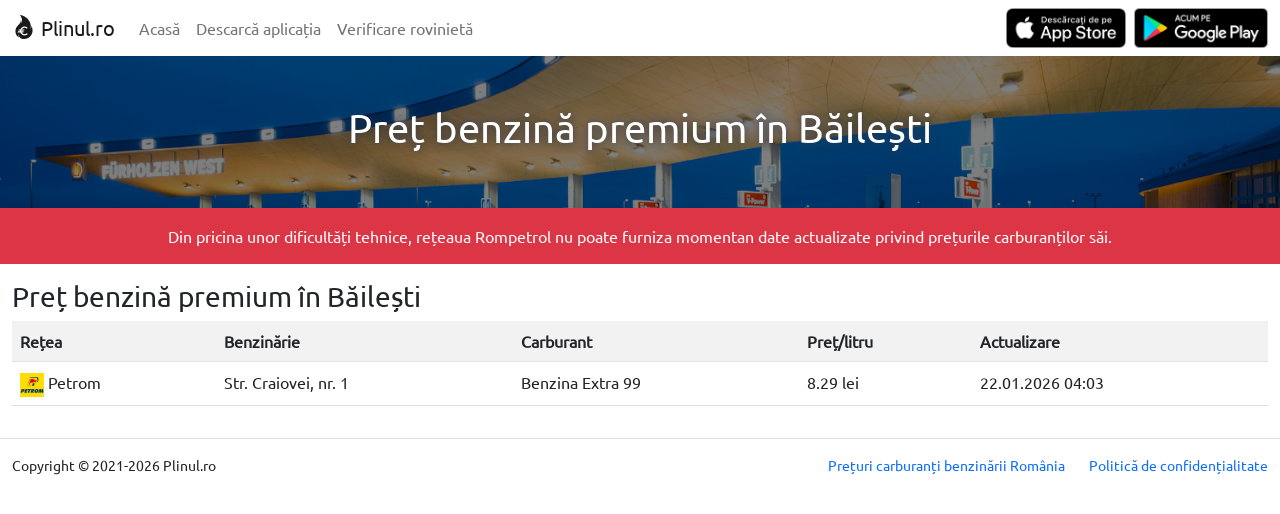

--- FILE ---
content_type: text/html; charset=UTF-8
request_url: https://www.plinul.ro/pret/benzina-premium/bailesti-dolj
body_size: 2157
content:
<!DOCTYPE html>
<html lang="ro">
<head>
    <meta charset="utf-8"/>    <meta name="viewport" content="width=device-width, initial-scale=1">
    <title>
        Plinul.ro | Preț benzină premium în Băilești    </title>
    <meta property="og:image" content="https://www.plinul.ro/img/og-image.png">
    <meta property="og:title"
          content="Benzinării, prețuri carburanți, preț benzină, preț motorină, preț GPL, verificare rovinietă">
    <meta name="facebook-domain-verification" content="58lwyftznvhzymxmqwh9n4wql7dswi"/>
    <meta name="description" content="Cu Plinul.ro găsești cel mai bun preț benzină premium în Băilești și cele mai apropiate benzinării în Băilești.">
<meta name="keywords" content="preț benzină premium Băilești, benzinării Băilești, verificare rovinietă, Plinul.ro">
    <link href="/favicon.ico" type="image/x-icon" rel="icon"/><link href="/favicon.ico" type="image/x-icon" rel="shortcut icon"/>
    
	<link rel="stylesheet" href="/css/bootstrap.min.css"/>
	<link rel="stylesheet" href="/css/jquery-ui.min.css"/>
	<link rel="stylesheet" href="/css/style.css"/>
	<link rel="stylesheet" href="/css/brands.min.css"/>
    
	<link rel="stylesheet" href="/css/mockup.css"/>
    
	<script src="/js/bootstrap.min.js"></script>
	<script src="/js/jquery-3.6.0.min.js"></script>
	<script src="/js/jquery-ui.min.js"></script>
	<script src="/js/chart.min.js"></script>
    
            <script data-ad-client="ca-pub-8570142614344450" async
                src="https://pagead2.googlesyndication.com/pagead/js/adsbygoogle.js"></script>
    
    </head>
<body>
<nav class="navbar navbar-expand-md navbar-light">
    <div class="container-xxl flex-wrap flex-md-nowrap">
        <a class="navbar-brand" href="/">
            <img src="/img/plinulro_logo_dark.svg" alt="" width="24" height="24" class="d-inline-block align-text-top">
            Plinul.ro
        </a>
        <button class="navbar-toggler" type="button" data-bs-toggle="collapse" data-bs-target="#navbarNavAltMarkup"
                aria-controls="navbarNavAltMarkup" aria-expanded="false" aria-label="Toggle navigation">
            <span class="navbar-toggler-icon"></span>
        </button>
        <div class="collapse navbar-collapse" id="navbarNavAltMarkup">
            <div class="navbar-nav">
                <a class="nav-link" href="/">Acasă</a>
                <a class="nav-link" href="/descarca-aplicatia">Descarcă aplicația</a>
                <a class="nav-link" href="/verificare-rovinieta">Verificare
                    rovinietă</a>
            </div>
            <div class="navbar-nav ms-auto">
                <a class="d-none d-md-block" href="https://apps.apple.com/us/app/plinul-ro/id1576119793">
                    <img src="/img/app-store-badge.png" class="navbar-mobile-app-button"
                         alt="Descărcați de pe App Store">
                </a>
                <a class="d-none d-md-block ms-0 ms-md-2" href="https://play.google.com/store/apps/details?id=ro.andreimoldovan.plinul">
                    <img src="/img/google-play-badge.png" class="navbar-mobile-app-button"
                         alt="Acum pe Google Play">
                </a>
                <a class="nav-link d-block d-md-none"
                   href="https://apps.apple.com/us/app/plinul-ro/id1576119793">Descărcați de pe App Store</a>
                <a class="nav-link ms-0 ms-md-2 d-block d-md-none"
                   href="https://play.google.com/store/apps/details?id=ro.andreimoldovan.plinul">Acum pe Google Play</a>
            </div>
        </div>
    </div>
</nav>
<main class="main">
    <div class="bg-pickled-bluewood">
        <div class="container-xxl">
                    </div>
    </div>
    

<div class="home-banner">
    <div class="overlay-dark">
        <div class="container-xxl">
            <div class="row">
                <div class="col-md-12 text-center mt-5 mb-5 text-white">
                    <h1 class="text-shadow">Preț benzină premium în Băilești</h1>
                </div>
            </div>
        </div>
    </div>
</div>

<div class="bg-danger">
    <div class="container-xxl">
        <div class="row">
            <div class="col-md-12 text-white text-center pt-3 pb-3">Din pricina unor dificultăți tehnice, rețeaua
                Rompetrol nu poate furniza momentan date actualizate privind prețurile carburanților săi.
            </div>
        </div>
    </div>
</div>

<div class="ad-container">
    <div class="container-xxl">
        <div class="row">
            <div class="col-md-12" align="center">
                                <ins class="adsbygoogle mt-3"
                     style="display:block; text-align:center;"
                     data-ad-layout="in-article"
                     data-ad-format="fluid"
                     data-ad-client="ca-pub-8570142614344450"
                     data-ad-slot="4577600413"></ins>
                            </div>
        </div>
    </div>
</div>

<div class="container-xxl">
    <div id="row-data" class="row mt-3">
<!--        <div class="col-md-6 d-none d-md-block">-->
<!--            <div id='map' class="flex-fill ui-corner-all" style='height: 450px; position: relative;'></div>-->
<!--        </div>-->
        <div class="col-md-12">
            <h3 id="table-heading">Preț benzină premium în Băilești</h3>
                            <table class="table table-striped">
                    <tr>
                        <th>Rețea</th>
                        <th>Benzinărie</th>
                        <th>Carburant</th>
                        <th>Preț/litru</th>
                        <th>Actualizare</th>
                    </tr>
                                                                    <tr class="cursor-pointer">
                            <td>
                                <img
                                    src="https://www.plinul.ro/img/network_logos/eccdaad9-5f50-4e3f-83f7-c4ae5ea706c7.png"
                                    title="PETROM" class="station-logo">
                                Petrom                            </td>
                            <td>Str. Craiovei, nr. 1</td>
                            <td>Benzina Extra 99</td>
                            <td>8.29 lei</td>
                            <td>22.01.2026 04:03</td>
                        </tr>
                                    </table>
                    </div>
    </div>
</div>

</main>
<footer>
    <div class="container-xxl mt-3 mb-3">
        <div class="row border-top small">
            <div class="col-md-12 mt-3">
                <div class="row">
                    <div class="col-12 col-md-auto text-center order-2 order-md-0 mt-3 mt-md-auto">
                        Copyright © 2021-2026 Plinul.ro                    </div>
                    <div class="col-12 col-md-auto ms-md-auto text-center order-0 order-md-1">
                        <a class="text-decoration-none"
                           href="/preturi-carburanti-benzinarii-romania">Prețuri carburanți benzinării România</a>
                    </div>
                    <div class="col-12 col-md-auto text-center order-1 order-md-2">
                        <a class="text-decoration-none "
                           href="/politica-de-confidentialitate">Politică de confidențialitate</a>
                    </div>
                </div>
            </div>
        </div>
        <div class="row small">

        </div>
    </div>
</footer>
    <script>
        [].forEach.call(document.querySelectorAll('.adsbygoogle'), function () {
            (adsbygoogle = window.adsbygoogle || []).push({});
        });
    </script>
    <script async src="https://www.googletagmanager.com/gtag/js?id=G-JM5XPYVPXM"></script>
    <script>
        window.dataLayer = window.dataLayer || [];

        function gtag() {
            dataLayer.push(arguments);
        }

        gtag('js', new Date());
        gtag('config', 'G-JM5XPYVPXM');
    </script>
</body>
</html>


--- FILE ---
content_type: text/html; charset=utf-8
request_url: https://www.google.com/recaptcha/api2/aframe
body_size: 266
content:
<!DOCTYPE HTML><html><head><meta http-equiv="content-type" content="text/html; charset=UTF-8"></head><body><script nonce="l0BNLsI8Ep2WoHleP8Kncg">/** Anti-fraud and anti-abuse applications only. See google.com/recaptcha */ try{var clients={'sodar':'https://pagead2.googlesyndication.com/pagead/sodar?'};window.addEventListener("message",function(a){try{if(a.source===window.parent){var b=JSON.parse(a.data);var c=clients[b['id']];if(c){var d=document.createElement('img');d.src=c+b['params']+'&rc='+(localStorage.getItem("rc::a")?sessionStorage.getItem("rc::b"):"");window.document.body.appendChild(d);sessionStorage.setItem("rc::e",parseInt(sessionStorage.getItem("rc::e")||0)+1);localStorage.setItem("rc::h",'1769249373694');}}}catch(b){}});window.parent.postMessage("_grecaptcha_ready", "*");}catch(b){}</script></body></html>